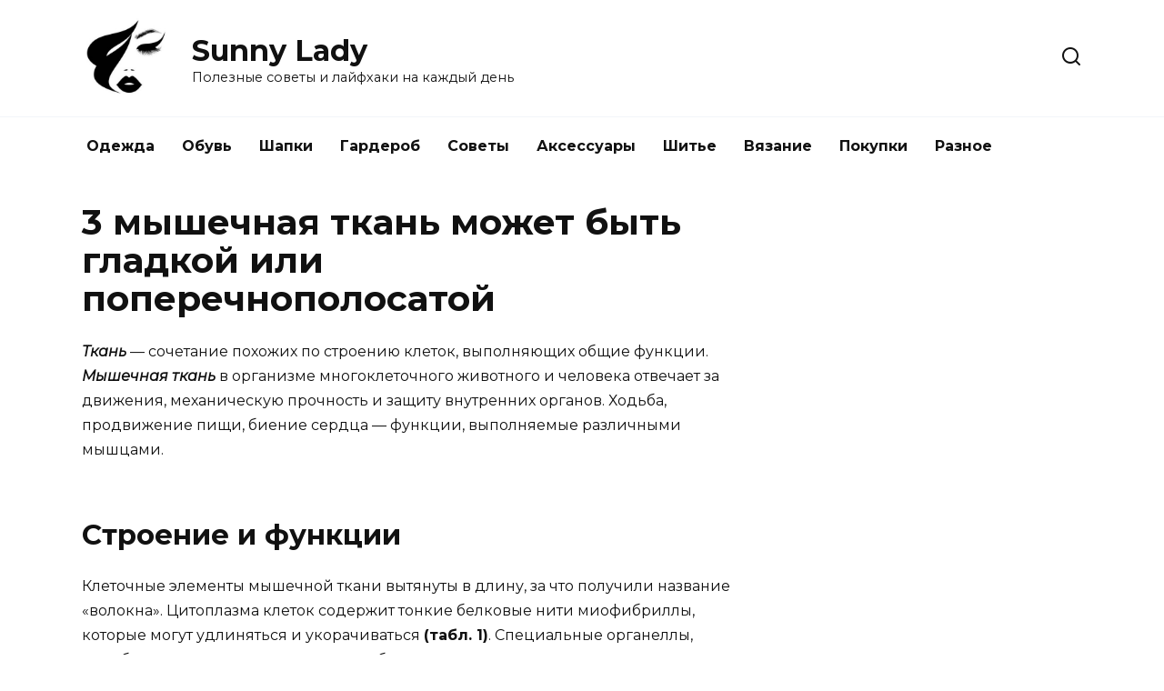

--- FILE ---
content_type: text/html; charset=UTF-8
request_url: https://sunny-lady.ru/3-myshechnaya-tkan-mozhet-byt-gladkoy-ili-poperechnopolosatoy/
body_size: 17156
content:
<!doctype html>
<html lang="ru-RU">
<head>
	<meta charset="UTF-8">
	<meta name="viewport" content="width=device-width, initial-scale=1">

	<meta name='robots' content='index, follow, max-image-preview:large, max-snippet:-1, max-video-preview:-1' />

	<!-- This site is optimized with the Yoast SEO plugin v26.8 - https://yoast.com/product/yoast-seo-wordpress/ -->
	<title>3 мышечная ткань может быть гладкой или поперечнополосатой</title>
	<meta name="description" content="Ткань — сочетание похожих по строению клеток, выполняющих общие функции. Мышечная ткань в организме многоклеточного животного и человека отвечает за" />
	<link rel="canonical" href="https://sunny-lady.ru/3-myshechnaya-tkan-mozhet-byt-gladkoy-ili-poperechnopolosatoy/" />
	<meta property="og:locale" content="ru_RU" />
	<meta property="og:type" content="article" />
	<meta property="og:title" content="3 мышечная ткань может быть гладкой или поперечнополосатой" />
	<meta property="og:description" content="Ткань — сочетание похожих по строению клеток, выполняющих общие функции. Мышечная ткань в организме многоклеточного животного и человека отвечает за" />
	<meta property="og:url" content="https://sunny-lady.ru/3-myshechnaya-tkan-mozhet-byt-gladkoy-ili-poperechnopolosatoy/" />
	<meta property="og:site_name" content="Sunny Lady" />
	<meta property="article:published_time" content="2023-07-03T09:26:53+00:00" />
	<meta property="og:image" content="https://studarium.ru/public/img/articles/772.jpg" />
	<meta name="author" content="admin" />
	<script type="application/ld+json" class="yoast-schema-graph">{"@context":"https://schema.org","@graph":[{"@type":"Article","@id":"https://sunny-lady.ru/3-myshechnaya-tkan-mozhet-byt-gladkoy-ili-poperechnopolosatoy/#article","isPartOf":{"@id":"https://sunny-lady.ru/3-myshechnaya-tkan-mozhet-byt-gladkoy-ili-poperechnopolosatoy/"},"author":{"name":"admin","@id":"https://sunny-lady.ru/#/schema/person/3969a741bd2206c4a25547385b47f665"},"headline":"3 мышечная ткань может быть гладкой или поперечнополосатой","datePublished":"2023-07-03T09:26:53+00:00","mainEntityOfPage":{"@id":"https://sunny-lady.ru/3-myshechnaya-tkan-mozhet-byt-gladkoy-ili-poperechnopolosatoy/"},"wordCount":1966,"commentCount":0,"publisher":{"@id":"https://sunny-lady.ru/#organization"},"image":{"@id":"https://sunny-lady.ru/3-myshechnaya-tkan-mozhet-byt-gladkoy-ili-poperechnopolosatoy/#primaryimage"},"thumbnailUrl":"https://studarium.ru/public/img/articles/772.jpg","articleSection":["Статьи"],"inLanguage":"ru-RU","potentialAction":[{"@type":"CommentAction","name":"Comment","target":["https://sunny-lady.ru/3-myshechnaya-tkan-mozhet-byt-gladkoy-ili-poperechnopolosatoy/#respond"]}]},{"@type":"WebPage","@id":"https://sunny-lady.ru/3-myshechnaya-tkan-mozhet-byt-gladkoy-ili-poperechnopolosatoy/","url":"https://sunny-lady.ru/3-myshechnaya-tkan-mozhet-byt-gladkoy-ili-poperechnopolosatoy/","name":"3 мышечная ткань может быть гладкой или поперечнополосатой","isPartOf":{"@id":"https://sunny-lady.ru/#website"},"primaryImageOfPage":{"@id":"https://sunny-lady.ru/3-myshechnaya-tkan-mozhet-byt-gladkoy-ili-poperechnopolosatoy/#primaryimage"},"image":{"@id":"https://sunny-lady.ru/3-myshechnaya-tkan-mozhet-byt-gladkoy-ili-poperechnopolosatoy/#primaryimage"},"thumbnailUrl":"https://studarium.ru/public/img/articles/772.jpg","datePublished":"2023-07-03T09:26:53+00:00","description":"Ткань — сочетание похожих по строению клеток, выполняющих общие функции. Мышечная ткань в организме многоклеточного животного и человека отвечает за","breadcrumb":{"@id":"https://sunny-lady.ru/3-myshechnaya-tkan-mozhet-byt-gladkoy-ili-poperechnopolosatoy/#breadcrumb"},"inLanguage":"ru-RU","potentialAction":[{"@type":"ReadAction","target":["https://sunny-lady.ru/3-myshechnaya-tkan-mozhet-byt-gladkoy-ili-poperechnopolosatoy/"]}]},{"@type":"ImageObject","inLanguage":"ru-RU","@id":"https://sunny-lady.ru/3-myshechnaya-tkan-mozhet-byt-gladkoy-ili-poperechnopolosatoy/#primaryimage","url":"https://studarium.ru/public/img/articles/772.jpg","contentUrl":"https://studarium.ru/public/img/articles/772.jpg"},{"@type":"BreadcrumbList","@id":"https://sunny-lady.ru/3-myshechnaya-tkan-mozhet-byt-gladkoy-ili-poperechnopolosatoy/#breadcrumb","itemListElement":[{"@type":"ListItem","position":1,"name":"Главная страница","item":"https://sunny-lady.ru/"},{"@type":"ListItem","position":2,"name":"3 мышечная ткань может быть гладкой или поперечнополосатой"}]},{"@type":"WebSite","@id":"https://sunny-lady.ru/#website","url":"https://sunny-lady.ru/","name":"Sunny Lady","description":"Полезные советы и лайфхаки на каждый день","publisher":{"@id":"https://sunny-lady.ru/#organization"},"alternateName":"https://sunny-lady.ru/","potentialAction":[{"@type":"SearchAction","target":{"@type":"EntryPoint","urlTemplate":"https://sunny-lady.ru/?s={search_term_string}"},"query-input":{"@type":"PropertyValueSpecification","valueRequired":true,"valueName":"search_term_string"}}],"inLanguage":"ru-RU"},{"@type":"Organization","@id":"https://sunny-lady.ru/#organization","name":"Полезные советы и лайфхаки на каждый день","alternateName":"https://sunny-lady.ru/","url":"https://sunny-lady.ru/","logo":{"@type":"ImageObject","inLanguage":"ru-RU","@id":"https://sunny-lady.ru/#/schema/logo/image/","url":"https://sunny-lady.ru/wp-content/uploads/2021/04/IMG_20210404_222803.jpg","contentUrl":"https://sunny-lady.ru/wp-content/uploads/2021/04/IMG_20210404_222803.jpg","width":282,"height":250,"caption":"Полезные советы и лайфхаки на каждый день"},"image":{"@id":"https://sunny-lady.ru/#/schema/logo/image/"}},{"@type":"Person","@id":"https://sunny-lady.ru/#/schema/person/3969a741bd2206c4a25547385b47f665","name":"admin"}]}</script>
	<!-- / Yoast SEO plugin. -->


<link rel='dns-prefetch' href='//fonts.googleapis.com' />
<style id='wp-img-auto-sizes-contain-inline-css' type='text/css'>
img:is([sizes=auto i],[sizes^="auto," i]){contain-intrinsic-size:3000px 1500px}
/*# sourceURL=wp-img-auto-sizes-contain-inline-css */
</style>
<style id='wp-block-library-inline-css' type='text/css'>
:root{--wp-block-synced-color:#7a00df;--wp-block-synced-color--rgb:122,0,223;--wp-bound-block-color:var(--wp-block-synced-color);--wp-editor-canvas-background:#ddd;--wp-admin-theme-color:#007cba;--wp-admin-theme-color--rgb:0,124,186;--wp-admin-theme-color-darker-10:#006ba1;--wp-admin-theme-color-darker-10--rgb:0,107,160.5;--wp-admin-theme-color-darker-20:#005a87;--wp-admin-theme-color-darker-20--rgb:0,90,135;--wp-admin-border-width-focus:2px}@media (min-resolution:192dpi){:root{--wp-admin-border-width-focus:1.5px}}.wp-element-button{cursor:pointer}:root .has-very-light-gray-background-color{background-color:#eee}:root .has-very-dark-gray-background-color{background-color:#313131}:root .has-very-light-gray-color{color:#eee}:root .has-very-dark-gray-color{color:#313131}:root .has-vivid-green-cyan-to-vivid-cyan-blue-gradient-background{background:linear-gradient(135deg,#00d084,#0693e3)}:root .has-purple-crush-gradient-background{background:linear-gradient(135deg,#34e2e4,#4721fb 50%,#ab1dfe)}:root .has-hazy-dawn-gradient-background{background:linear-gradient(135deg,#faaca8,#dad0ec)}:root .has-subdued-olive-gradient-background{background:linear-gradient(135deg,#fafae1,#67a671)}:root .has-atomic-cream-gradient-background{background:linear-gradient(135deg,#fdd79a,#004a59)}:root .has-nightshade-gradient-background{background:linear-gradient(135deg,#330968,#31cdcf)}:root .has-midnight-gradient-background{background:linear-gradient(135deg,#020381,#2874fc)}:root{--wp--preset--font-size--normal:16px;--wp--preset--font-size--huge:42px}.has-regular-font-size{font-size:1em}.has-larger-font-size{font-size:2.625em}.has-normal-font-size{font-size:var(--wp--preset--font-size--normal)}.has-huge-font-size{font-size:var(--wp--preset--font-size--huge)}.has-text-align-center{text-align:center}.has-text-align-left{text-align:left}.has-text-align-right{text-align:right}.has-fit-text{white-space:nowrap!important}#end-resizable-editor-section{display:none}.aligncenter{clear:both}.items-justified-left{justify-content:flex-start}.items-justified-center{justify-content:center}.items-justified-right{justify-content:flex-end}.items-justified-space-between{justify-content:space-between}.screen-reader-text{border:0;clip-path:inset(50%);height:1px;margin:-1px;overflow:hidden;padding:0;position:absolute;width:1px;word-wrap:normal!important}.screen-reader-text:focus{background-color:#ddd;clip-path:none;color:#444;display:block;font-size:1em;height:auto;left:5px;line-height:normal;padding:15px 23px 14px;text-decoration:none;top:5px;width:auto;z-index:100000}html :where(.has-border-color){border-style:solid}html :where([style*=border-top-color]){border-top-style:solid}html :where([style*=border-right-color]){border-right-style:solid}html :where([style*=border-bottom-color]){border-bottom-style:solid}html :where([style*=border-left-color]){border-left-style:solid}html :where([style*=border-width]){border-style:solid}html :where([style*=border-top-width]){border-top-style:solid}html :where([style*=border-right-width]){border-right-style:solid}html :where([style*=border-bottom-width]){border-bottom-style:solid}html :where([style*=border-left-width]){border-left-style:solid}html :where(img[class*=wp-image-]){height:auto;max-width:100%}:where(figure){margin:0 0 1em}html :where(.is-position-sticky){--wp-admin--admin-bar--position-offset:var(--wp-admin--admin-bar--height,0px)}@media screen and (max-width:600px){html :where(.is-position-sticky){--wp-admin--admin-bar--position-offset:0px}}

/*# sourceURL=wp-block-library-inline-css */
</style><style id='global-styles-inline-css' type='text/css'>
:root{--wp--preset--aspect-ratio--square: 1;--wp--preset--aspect-ratio--4-3: 4/3;--wp--preset--aspect-ratio--3-4: 3/4;--wp--preset--aspect-ratio--3-2: 3/2;--wp--preset--aspect-ratio--2-3: 2/3;--wp--preset--aspect-ratio--16-9: 16/9;--wp--preset--aspect-ratio--9-16: 9/16;--wp--preset--color--black: #000000;--wp--preset--color--cyan-bluish-gray: #abb8c3;--wp--preset--color--white: #ffffff;--wp--preset--color--pale-pink: #f78da7;--wp--preset--color--vivid-red: #cf2e2e;--wp--preset--color--luminous-vivid-orange: #ff6900;--wp--preset--color--luminous-vivid-amber: #fcb900;--wp--preset--color--light-green-cyan: #7bdcb5;--wp--preset--color--vivid-green-cyan: #00d084;--wp--preset--color--pale-cyan-blue: #8ed1fc;--wp--preset--color--vivid-cyan-blue: #0693e3;--wp--preset--color--vivid-purple: #9b51e0;--wp--preset--gradient--vivid-cyan-blue-to-vivid-purple: linear-gradient(135deg,rgb(6,147,227) 0%,rgb(155,81,224) 100%);--wp--preset--gradient--light-green-cyan-to-vivid-green-cyan: linear-gradient(135deg,rgb(122,220,180) 0%,rgb(0,208,130) 100%);--wp--preset--gradient--luminous-vivid-amber-to-luminous-vivid-orange: linear-gradient(135deg,rgb(252,185,0) 0%,rgb(255,105,0) 100%);--wp--preset--gradient--luminous-vivid-orange-to-vivid-red: linear-gradient(135deg,rgb(255,105,0) 0%,rgb(207,46,46) 100%);--wp--preset--gradient--very-light-gray-to-cyan-bluish-gray: linear-gradient(135deg,rgb(238,238,238) 0%,rgb(169,184,195) 100%);--wp--preset--gradient--cool-to-warm-spectrum: linear-gradient(135deg,rgb(74,234,220) 0%,rgb(151,120,209) 20%,rgb(207,42,186) 40%,rgb(238,44,130) 60%,rgb(251,105,98) 80%,rgb(254,248,76) 100%);--wp--preset--gradient--blush-light-purple: linear-gradient(135deg,rgb(255,206,236) 0%,rgb(152,150,240) 100%);--wp--preset--gradient--blush-bordeaux: linear-gradient(135deg,rgb(254,205,165) 0%,rgb(254,45,45) 50%,rgb(107,0,62) 100%);--wp--preset--gradient--luminous-dusk: linear-gradient(135deg,rgb(255,203,112) 0%,rgb(199,81,192) 50%,rgb(65,88,208) 100%);--wp--preset--gradient--pale-ocean: linear-gradient(135deg,rgb(255,245,203) 0%,rgb(182,227,212) 50%,rgb(51,167,181) 100%);--wp--preset--gradient--electric-grass: linear-gradient(135deg,rgb(202,248,128) 0%,rgb(113,206,126) 100%);--wp--preset--gradient--midnight: linear-gradient(135deg,rgb(2,3,129) 0%,rgb(40,116,252) 100%);--wp--preset--font-size--small: 19.5px;--wp--preset--font-size--medium: 20px;--wp--preset--font-size--large: 36.5px;--wp--preset--font-size--x-large: 42px;--wp--preset--font-size--normal: 22px;--wp--preset--font-size--huge: 49.5px;--wp--preset--spacing--20: 0.44rem;--wp--preset--spacing--30: 0.67rem;--wp--preset--spacing--40: 1rem;--wp--preset--spacing--50: 1.5rem;--wp--preset--spacing--60: 2.25rem;--wp--preset--spacing--70: 3.38rem;--wp--preset--spacing--80: 5.06rem;--wp--preset--shadow--natural: 6px 6px 9px rgba(0, 0, 0, 0.2);--wp--preset--shadow--deep: 12px 12px 50px rgba(0, 0, 0, 0.4);--wp--preset--shadow--sharp: 6px 6px 0px rgba(0, 0, 0, 0.2);--wp--preset--shadow--outlined: 6px 6px 0px -3px rgb(255, 255, 255), 6px 6px rgb(0, 0, 0);--wp--preset--shadow--crisp: 6px 6px 0px rgb(0, 0, 0);}:where(.is-layout-flex){gap: 0.5em;}:where(.is-layout-grid){gap: 0.5em;}body .is-layout-flex{display: flex;}.is-layout-flex{flex-wrap: wrap;align-items: center;}.is-layout-flex > :is(*, div){margin: 0;}body .is-layout-grid{display: grid;}.is-layout-grid > :is(*, div){margin: 0;}:where(.wp-block-columns.is-layout-flex){gap: 2em;}:where(.wp-block-columns.is-layout-grid){gap: 2em;}:where(.wp-block-post-template.is-layout-flex){gap: 1.25em;}:where(.wp-block-post-template.is-layout-grid){gap: 1.25em;}.has-black-color{color: var(--wp--preset--color--black) !important;}.has-cyan-bluish-gray-color{color: var(--wp--preset--color--cyan-bluish-gray) !important;}.has-white-color{color: var(--wp--preset--color--white) !important;}.has-pale-pink-color{color: var(--wp--preset--color--pale-pink) !important;}.has-vivid-red-color{color: var(--wp--preset--color--vivid-red) !important;}.has-luminous-vivid-orange-color{color: var(--wp--preset--color--luminous-vivid-orange) !important;}.has-luminous-vivid-amber-color{color: var(--wp--preset--color--luminous-vivid-amber) !important;}.has-light-green-cyan-color{color: var(--wp--preset--color--light-green-cyan) !important;}.has-vivid-green-cyan-color{color: var(--wp--preset--color--vivid-green-cyan) !important;}.has-pale-cyan-blue-color{color: var(--wp--preset--color--pale-cyan-blue) !important;}.has-vivid-cyan-blue-color{color: var(--wp--preset--color--vivid-cyan-blue) !important;}.has-vivid-purple-color{color: var(--wp--preset--color--vivid-purple) !important;}.has-black-background-color{background-color: var(--wp--preset--color--black) !important;}.has-cyan-bluish-gray-background-color{background-color: var(--wp--preset--color--cyan-bluish-gray) !important;}.has-white-background-color{background-color: var(--wp--preset--color--white) !important;}.has-pale-pink-background-color{background-color: var(--wp--preset--color--pale-pink) !important;}.has-vivid-red-background-color{background-color: var(--wp--preset--color--vivid-red) !important;}.has-luminous-vivid-orange-background-color{background-color: var(--wp--preset--color--luminous-vivid-orange) !important;}.has-luminous-vivid-amber-background-color{background-color: var(--wp--preset--color--luminous-vivid-amber) !important;}.has-light-green-cyan-background-color{background-color: var(--wp--preset--color--light-green-cyan) !important;}.has-vivid-green-cyan-background-color{background-color: var(--wp--preset--color--vivid-green-cyan) !important;}.has-pale-cyan-blue-background-color{background-color: var(--wp--preset--color--pale-cyan-blue) !important;}.has-vivid-cyan-blue-background-color{background-color: var(--wp--preset--color--vivid-cyan-blue) !important;}.has-vivid-purple-background-color{background-color: var(--wp--preset--color--vivid-purple) !important;}.has-black-border-color{border-color: var(--wp--preset--color--black) !important;}.has-cyan-bluish-gray-border-color{border-color: var(--wp--preset--color--cyan-bluish-gray) !important;}.has-white-border-color{border-color: var(--wp--preset--color--white) !important;}.has-pale-pink-border-color{border-color: var(--wp--preset--color--pale-pink) !important;}.has-vivid-red-border-color{border-color: var(--wp--preset--color--vivid-red) !important;}.has-luminous-vivid-orange-border-color{border-color: var(--wp--preset--color--luminous-vivid-orange) !important;}.has-luminous-vivid-amber-border-color{border-color: var(--wp--preset--color--luminous-vivid-amber) !important;}.has-light-green-cyan-border-color{border-color: var(--wp--preset--color--light-green-cyan) !important;}.has-vivid-green-cyan-border-color{border-color: var(--wp--preset--color--vivid-green-cyan) !important;}.has-pale-cyan-blue-border-color{border-color: var(--wp--preset--color--pale-cyan-blue) !important;}.has-vivid-cyan-blue-border-color{border-color: var(--wp--preset--color--vivid-cyan-blue) !important;}.has-vivid-purple-border-color{border-color: var(--wp--preset--color--vivid-purple) !important;}.has-vivid-cyan-blue-to-vivid-purple-gradient-background{background: var(--wp--preset--gradient--vivid-cyan-blue-to-vivid-purple) !important;}.has-light-green-cyan-to-vivid-green-cyan-gradient-background{background: var(--wp--preset--gradient--light-green-cyan-to-vivid-green-cyan) !important;}.has-luminous-vivid-amber-to-luminous-vivid-orange-gradient-background{background: var(--wp--preset--gradient--luminous-vivid-amber-to-luminous-vivid-orange) !important;}.has-luminous-vivid-orange-to-vivid-red-gradient-background{background: var(--wp--preset--gradient--luminous-vivid-orange-to-vivid-red) !important;}.has-very-light-gray-to-cyan-bluish-gray-gradient-background{background: var(--wp--preset--gradient--very-light-gray-to-cyan-bluish-gray) !important;}.has-cool-to-warm-spectrum-gradient-background{background: var(--wp--preset--gradient--cool-to-warm-spectrum) !important;}.has-blush-light-purple-gradient-background{background: var(--wp--preset--gradient--blush-light-purple) !important;}.has-blush-bordeaux-gradient-background{background: var(--wp--preset--gradient--blush-bordeaux) !important;}.has-luminous-dusk-gradient-background{background: var(--wp--preset--gradient--luminous-dusk) !important;}.has-pale-ocean-gradient-background{background: var(--wp--preset--gradient--pale-ocean) !important;}.has-electric-grass-gradient-background{background: var(--wp--preset--gradient--electric-grass) !important;}.has-midnight-gradient-background{background: var(--wp--preset--gradient--midnight) !important;}.has-small-font-size{font-size: var(--wp--preset--font-size--small) !important;}.has-medium-font-size{font-size: var(--wp--preset--font-size--medium) !important;}.has-large-font-size{font-size: var(--wp--preset--font-size--large) !important;}.has-x-large-font-size{font-size: var(--wp--preset--font-size--x-large) !important;}
/*# sourceURL=global-styles-inline-css */
</style>

<style id='classic-theme-styles-inline-css' type='text/css'>
/*! This file is auto-generated */
.wp-block-button__link{color:#fff;background-color:#32373c;border-radius:9999px;box-shadow:none;text-decoration:none;padding:calc(.667em + 2px) calc(1.333em + 2px);font-size:1.125em}.wp-block-file__button{background:#32373c;color:#fff;text-decoration:none}
/*# sourceURL=/wp-includes/css/classic-themes.min.css */
</style>
<link rel='stylesheet' id='google-fonts-css' href='https://fonts.googleapis.com/css?family=Montserrat%3A400%2C400i%2C700&#038;subset=cyrillic&#038;display=swap&#038;ver=6.9'  media='all' />
<link rel='stylesheet' id='reboot-style-css' href='https://sunny-lady.ru/wp-content/themes/reboot/assets/css/style.min.css?ver=1.4.9'  media='all' />
<script type="text/javascript" src="https://sunny-lady.ru/wp-includes/js/jquery/jquery.min.js?ver=3.7.1" id="jquery-core-js"></script>
<script type="text/javascript" src="https://sunny-lady.ru/wp-includes/js/jquery/jquery-migrate.min.js?ver=3.4.1" id="jquery-migrate-js"></script>
<link rel="preload" href="https://sunny-lady.ru/wp-content/themes/reboot/assets/fonts/wpshop-core.ttf" as="font" crossorigin>
    <style>.site-logotype{max-width:100px}</style>
<link rel="icon" href="https://sunny-lady.ru/wp-content/uploads/2019/08/cropped-Wedding_Dress-512-32x32.png" sizes="32x32" />
<link rel="icon" href="https://sunny-lady.ru/wp-content/uploads/2019/08/cropped-Wedding_Dress-512-192x192.png" sizes="192x192" />
<link rel="apple-touch-icon" href="https://sunny-lady.ru/wp-content/uploads/2019/08/cropped-Wedding_Dress-512-180x180.png" />
<meta name="msapplication-TileImage" content="https://sunny-lady.ru/wp-content/uploads/2019/08/cropped-Wedding_Dress-512-270x270.png" />
    </head>

<body class="wp-singular post-template-default single single-post postid-1876 single-format-standard wp-embed-responsive wp-theme-reboot sidebar-right">




<div id="page" class="site">
    <a class="skip-link screen-reader-text" href="#content">Перейти к содержанию</a>

    <div class="search-screen-overlay js-search-screen-overlay"></div>
    <div class="search-screen js-search-screen">
        
<form role="search" method="get" class="search-form" action="https://sunny-lady.ru/">
    <label>
        <span class="screen-reader-text">Search for:</span>
        <input type="search" class="search-field" placeholder="Поиск…" value="" name="s">
    </label>
    <button type="submit" class="search-submit"></button>
</form>    </div>

    

<header id="masthead" class="site-header full" itemscope itemtype="http://schema.org/WPHeader">
    <div class="site-header-inner fixed">

        <div class="humburger js-humburger"><span></span><span></span><span></span></div>

        
<div class="site-branding">

    <div class="site-logotype"><a href="https://sunny-lady.ru/"><img src="https://sunny-lady.ru/wp-content/uploads/2021/04/IMG_20210404_222803.jpg" width="282" height="250" alt="Sunny Lady"></a></div><div class="site-branding__body"><div class="site-title"><a href="https://sunny-lady.ru/">Sunny Lady</a></div><p class="site-description">Полезные советы и лайфхаки на каждый день</p></div></div><!-- .site-branding -->                <div class="header-search">
                    <span class="search-icon js-search-icon"></span>
                </div>
            
    </div>
</header><!-- #masthead -->


    
    
    <nav id="site-navigation" class="main-navigation fixed" itemscope itemtype="http://schema.org/SiteNavigationElement">
        <div class="main-navigation-inner full">
            <div class="menu-menju-container"><ul id="header_menu" class="menu"><li id="menu-item-524" class="menu-item menu-item-type-taxonomy menu-item-object-category menu-item-524"><a href="https://sunny-lady.ru/category/odezhda/">Одежда</a></li>
<li id="menu-item-525" class="menu-item menu-item-type-taxonomy menu-item-object-category menu-item-525"><a href="https://sunny-lady.ru/category/obuv/">Обувь</a></li>
<li id="menu-item-531" class="menu-item menu-item-type-taxonomy menu-item-object-category menu-item-531"><a href="https://sunny-lady.ru/category/shapki/">Шапки</a></li>
<li id="menu-item-529" class="menu-item menu-item-type-taxonomy menu-item-object-category menu-item-529"><a href="https://sunny-lady.ru/category/garderob/">Гардероб</a></li>
<li id="menu-item-526" class="menu-item menu-item-type-taxonomy menu-item-object-category menu-item-526"><a href="https://sunny-lady.ru/category/sovety/">Советы</a></li>
<li id="menu-item-532" class="menu-item menu-item-type-taxonomy menu-item-object-category menu-item-532"><a href="https://sunny-lady.ru/category/aksessuary/">Аксессуары</a></li>
<li id="menu-item-530" class="menu-item menu-item-type-taxonomy menu-item-object-category menu-item-530"><a href="https://sunny-lady.ru/category/shite/">Шитье</a></li>
<li id="menu-item-527" class="menu-item menu-item-type-taxonomy menu-item-object-category menu-item-527"><a href="https://sunny-lady.ru/category/vjazanie/">Вязание</a></li>
<li id="menu-item-533" class="menu-item menu-item-type-taxonomy menu-item-object-category menu-item-533"><a href="https://sunny-lady.ru/category/pokupki/">Покупки</a></li>
<li id="menu-item-528" class="menu-item menu-item-type-taxonomy menu-item-object-category menu-item-528"><a href="https://sunny-lady.ru/category/raznoe/">Разное</a></li>
</ul></div>        </div>
    </nav><!-- #site-navigation -->

    

    <div class="mobile-menu-placeholder js-mobile-menu-placeholder"></div>
    
	
    <div id="content" class="site-content fixed">

        
        <div class="site-content-inner">
    
        
        <div id="primary" class="content-area" itemscope itemtype="http://schema.org/Article">
            <main id="main" class="site-main article-card">

                
<article id="post-1876" class="article-post post-1876 post type-post status-publish format-standard  category-stati">

    
        
                                <h1 class="entry-title" itemprop="headline">3 мышечная ткань может быть гладкой или поперечнополосатой</h1>
                    
        
        
    
    
    
    <div class="entry-content" itemprop="articleBody">
        <p><em><strong>Ткань</strong></em> — сочетание похожих по строению клеток, выполняющих общие функции. <em><strong>Мышечная ткань</strong></em> в организме многоклеточного животного и человека отвечает за движения, механическую прочность и защиту внутренних органов. Ходьба, продвижение пищи, биение сердца — функции, выполняемые различными мышцами.</p>
<h2>Строение и функции</h2>
<p>Клеточные элементы мышечной ткани вытянуты в длину, за что получили название «волокна». Цитоплазма клеток содержит тонкие белковые нити миофибриллы, которые могут удлиняться и укорачиваться <strong>(табл. 1)</strong>. Специальные органеллы, выработка энергии митохондриями обеспечивают сокращение и растяжение волокон.</p>
<p><strong>Строение и функции мышечной ткани</strong></p>
<p><strong>Виды мышечной ткани</strong></p><div class="b-r b-r--after_p_1"><!-- Yandex.RTB R-A-2380066-4 -->
<div id="yandex_rtb_R-A-2380066-4"></div>
<script>window.yaContextCb.push(()=>{
	Ya.Context.AdvManager.render({
		"blockId": "R-A-2380066-4",
		"renderTo": "yandex_rtb_R-A-2380066-4"
	})
})
</script></div>
<p><strong>Расположение в организме</strong></p>
<p><em><strong>Поперечно-полосатая</strong></em></p>
<p>Состоит из длинных и толстых волокон <strong>(рис. 1)</strong>. Они образованы путем слияния отдельных клеток. Ядер много. Полосатая исчерченность вызвана чередованием светлых и темных дисков. Волокна объединяются в пучки.</p>
<p>Произвольные движения тела, дыхание, мимика лица и ряд других действий.</p>
<p>Основа скелетных мышц, языка, глотки, начальной части пищевода.</p><div class="b-r b-r--after_p_2"><!-- Yandex.RTB R-A-2380066-5 -->
<div id="yandex_rtb_R-A-2380066-5"></div>
<script>window.yaContextCb.push(()=>{
	Ya.Context.AdvManager.render({
		"blockId": "R-A-2380066-5",
		"renderTo": "yandex_rtb_R-A-2380066-5"
	})
})
</script></div>
<p>Отдельные веретеновидные клетки имеют небольшие размеры, объединены в пучки (по 5–10 шт.). В каждой клетке одно ядро <strong>(рис. 1)</strong>. Тонкие миофибриллы протянулись между концами клетки. Ткань лишена поперечной полосатости.</p>
<p>Непроизвольные сокращения стенок внутренних органов с под влиянием нервных импульсов.</p>
<p>Мышечные слои кожи и внутренних органов (пищеварительной системы, мочевого пузыря, кровеносных и лимфатических сосудов, матки).</p>
<p><em><strong>Поперечно-полосатая сердечная</strong></em></p>
<p>Клетки удлиненные, разветвленной формы, с небольшим количеством ядер, образуют единую сеть <strong>(рис. 1)</strong>. Поперечная полосатость возникает за счет блестящих полосок на соединениях между клетками.</p>
<p>«Двигатель» кровообращения. Непроизвольные сокращения сердечной мышцы могут происходить под управлением вегетативного отдела нервной системы.</p><div class="b-r b-r--after_p_3"><!-- Yandex.RTB R-A-2380066-6 -->
<div id="yandex_rtb_R-A-2380066-6"></div>
<script>window.yaContextCb.push(()=>{
	Ya.Context.AdvManager.render({
		"blockId": "R-A-2380066-6",
		"renderTo": "yandex_rtb_R-A-2380066-6"
	})
})
</script></div>
<p>Мышечные ткани обеспечивает передвижение организма в пространстве. Сокращения мышц необходимы для изменения положения отдельных частей тела. Мышцы, помимо двигательной, выполняют защитную и теплообменную функции.</p>
<h2>Свойства</h2>
<p>Мышечное волокно растягивается, но в состоянии покоя возвращается к своим первоначальным размерам. Это свойство — результат взаимодействия белковых нитей миофибрилл в цитоплазме клеток. Каждая миофибрилла состоит из протофибрилл: тонких, образованных актином, и более толстых — из миозина.</p>
<ul>
<li>электрическая возбудимость;</li>
<li>сократимость;</li>
<li>проводимость;</li>
<li>растяжимость;</li>
<li>эластичность.</li>
</ul>
<p>Мышечная ткань способна к произвольным или непроизвольным сокращениям в ответ на нервные импульсы. Происходит взаимодействие фибриллярных белков — актина и миозина. В этом процессе обязательно участвуют неорганические ионы кальция. При сокращении тонкие нити актина скользят по толстым протофибриллам миозина.</p>
<h2>Сравнительная характеристика видов мышечной ткани</h2>
<p>В теле позвоночных животных и человека три типа мышечной ткани: поперечнополосатая, гладкая, сердечная. В организме низших животных мышцы состоят из гладкой ткани. У позвоночных животных и человека этот тип ткани образует стенки внутренних органов, кроме сердца <strong>(рис. 2)</strong>.</p>
<h2>Гладкая мышечная ткань</h2>
<p>Медленные и продолжительные сокращения мышц контролирует вегетативная нервная система. Задача таких движений — сохранить или изменить объем полых органов против сил растяжения. Гладкие мышцы сокращаются и растягиваются больше, чем другие типы мышечной ткани. Сокращение длится намного дольше, что связано со скоростью прохождения ионов кальция, регулирующих процесс.</p>
<ul>
<li>сокращаются в 10–20 раз медленнее, чем скелетные;</li>
<li>способны к длительным сокращениям;</li>
<li>не затрачивают много энергии;</li>
<li>медленнее наступает утомление.</li>
</ul>
<p>Сокращения гладкой мышечной ткани происходят непроизвольно, то есть независимо от воли человека. Сигнал нервной системы проходит через всю массу клеток, что объясняется особенностями иннервации гладкой мускулатуры.</p>
<h2>Поперечнополосатая ткань</h2>
<p>Клетки имеют толщину от 10 до 100 мкм, длину от 10 до 40 см. Цитоплазма содержит большое количество ядер и миофибрилл, занимающих центральное положение <strong>(рис. 2)</strong>. В зрелых клетках насчитывается сотни миофибрилл, более 100 ядер. Актиновые и миозиновые нити внутри миофибрилл сцеплены друг с другом <strong>(рис. 3)</strong>. Способность к быстрому сокращению у этой ткани выше, чем у других.</p>
<p>Читайте также: Как правильно сделать аппликацию из ткани</p>
<p>Мышечные волокна покрыты оболочкой — сарколеммой. Есть чередующиеся пластинки белков разной плотности, обладающие неодинаковыми коэффициентами преломления света. В оптический микроскоп такие мышцы кажутся исчерченными поперек. Сократительные элементы объединены в мышечные пучки, покрытые соединительнотканной оболочкой. Скелетные мышцы хорошо снабжены кровеносными сосудами и нервами.</p>
<h2>Поперечнополосатая сердечная ткань</h2>
<p>Особые свойства сердечной мышцы обусловлены строением волокон. Клетки длиной до 100 мкм встречаются только в сердце, не сливаются, как в поперечнополосатой мышечной ткани <strong>(рис. 2)</strong>. Расположение актина и миозина, диски в мышце сердца такие же, как в волокнах скелетной мышечной ткани. Отличительная особенность — наличие глянцевых полосок в местах соединения клеток. Благодаря соединению волокон в единую сеть, возбуждение на одном участке быстро охватывает мышечную массу, участвующую в сокращении.</p><div class="b-r b-r--after_p_4"><!-- Yandex.RTB R-A-2380066-7 -->
<div id="yandex_rtb_R-A-2380066-7"></div>
<script>window.yaContextCb.push(()=>{
	Ya.Context.AdvManager.render({
		"blockId": "R-A-2380066-7",
		"renderTo": "yandex_rtb_R-A-2380066-7"
	})
})
</script></div>
<p>Мышечная ткань сердца способна к автоматической работе. Между сокращениями наступает рефракторный период, когда мышца находится в покое. При сокращении происходит уменьшении просвета полостей сердца — предсердий и желудочков.</p>
<p>Сердечная поперечнополосатая ткань сокращается в 10–15 раз дольше, чем скелетные мышцы. В нормальных условиях у человека сокращение и расслабление происходит 70–80 раз в минуту. Сокращение вызывают электрические импульсы, возникающие в самом сердце. Этот процесс связан носителем энергии — аденозинтрифосфатом (АТФ).</p>
<p>Полностью автономная работа, непрерывная ритмическая активность — физиологические отличия сердечной мышцы от скелетных. Нервные импульсы вегетативной нервной системы, иннервирующей сердце, не требуются для бесперебойной работы органа.</p>
<h2>Мышечные ткани</h2>
<p>Мышечные ткани — это ткани, для которых способность к сокращению является главным свойством. Мышечные ткани составляют активную часть опорно-двигательного аппарата (пассивной частью являются кости, соединения костей).</p>
<p>Общими свойствами всех мышечных тканей является сократимость и возбудимость. К данной группе тканей относятся гладкая, поперечнополосатая скелетная и поперечнополосатая сердечная мышечные ткани. Клетки мышечной ткани имеют хорошо развитый цитоскелет, содержат много митохондрий.</p>
<p><img decoding="async" src="https://studarium.ru/public/img/articles/772.jpg" /></p>
<h6>Гладкая (висцеральная) мускулатура</h6>
<p>Эта мышечная ткань встречается в стенках внутренних органах (бронхи, кишечник, желудок, мочевой пузырь), в стенках сосудов, протоках желез. Эволюционно является наиболее древним видом мускулатуры.</p>
<p>Состоит из веретенообразных миоцитов — коротких одноядерных клеток. Между клетками имеются межклеточные контакты — нексусы (лат. nexus — связь). Благодаря нексусам возбуждение, возникшее в одной клетке, волнообразно распространяется на все остальные клетки.</p>
<p><img decoding="async" src="https://studarium.ru/public/img/articles/773.jpg" /></p>
<p>Гладкая мышечная ткань отличается своей способностью к длительному тоническому напряжению, что очень важно для работы внутренних органов (к примеру мочевого пузыря), сокращается медленно, практически не утомляется. Скелетная мышечная ткань, которую мы изучим чуть позже, такой способностью не обладает — сокращается и утомляется быстро.</p><div class="b-r b-r--after_p_5"><!-- Yandex.RTB R-A-2380066-8 -->
<div id="yandex_rtb_R-A-2380066-8"></div>
<script>window.yaContextCb.push(()=>{
	Ya.Context.AdvManager.render({
		"blockId": "R-A-2380066-8",
		"renderTo": "yandex_rtb_R-A-2380066-8"
	})
})
</script></div>
<p>Осуществляется сокращение с помощью клеточных органоидов — миофиламентов, которые расположены в клетке хаотично и не имеют такой упорядоченной структуры, как миофибриллы в скелетной мускулатуре (все познается в сравнении, уже скоро мы их тоже изучим).</p>
<p>Особо заметим, что в гладкой мышечной ткани миофиламенты собираются в миофибриллы только во время сокращения. У таких временных миофибрилл не может быть регулярной организации, а значит ни у таких миофибрилл, ни у гладких миоцитов не может быть поперечной исчерченности.</p>
<p>Читайте также: Что такое ткань софт для одежды описание</p>
<p>Гладкая мышечная ткань сокращается непроизвольно (неподвластна воле человека). Работа гладких мышц обеспечивается вегетативной (автономной) нервной системой. К примеру невозможно по желанию сузить или расширить бронхи, кровеносные сосуды, зрачок.</p>
<p><img decoding="async" src="https://studarium.ru/public/img/articles/774.jpg" /></p>
<p>Гладкая мышечная ткань называется неисчерченной, так как не обладает поперечной исчерченностью, характерной для поперечнополосатых скелетной и сердечной мышечных тканей.</p><div class="b-r b-r--middle_content"><!-- Yandex.RTB R-A-2380066-3 -->
<div id="yandex_rtb_R-A-2380066-3"></div>
<script>window.yaContextCb.push(()=>{
	Ya.Context.AdvManager.render({
		"blockId": "R-A-2380066-3",
		"renderTo": "yandex_rtb_R-A-2380066-3"
	})
})
</script></div>
<h6>Скелетная (поперечнополосатая) мышечная ткань</h6>
<p>Скелетная мышечная ткань образует диафрагму (дыхательную мышцу), мускулатуру туловища, конечностей, головы, голосовых связок.</p>
<p>В отличие от гладкой мускулатуры, скелетная образована не отдельными одноядерными клетками, а длинными многоядерными волокнами, имеющими до 100 и более ядер — миосимпластами. Миосимпласт (греч. sim — вместе + plast — образованный) представляет совокупность слившихся клеток, имеет длину от нескольких миллиметров до нескольких сантиметров (соответствует длине мышцы).</p>
<p>Внутри миосимпласта находится саркоплазма, снаружи миосимпласт покрыт сарколеммой. Сократительные элементы — миофибриллы (лат. fibra — волоконце) — длинные тяжеобразные органеллы в миосимпласте (около 1400).</p>
<p><img decoding="async" src="https://studarium.ru/public/img/articles/776.jpg" /></p>
<p>Характерная черта данной ткани — поперечная исчерченность, выражающаяся в равномерном чередовании светлых и темных полос на мышечном волокне. Это происходит потому, что границы саркомеров в соседних миофибриллах совпадают, вследствие чего все волокно приобретает поперечную исчерченность. Теперь самое время изучить микроскопическую основу мышцы — саркомер.</p>
<h6>Саркомер (от греч. sarco — мясо (мышца) + mere — маленький)</h6>
<p>Саркомер — элементарная сократительная единица поперечнополосатых мышц, структурная единица миофибриллы. В состав саркомера (и миофибриллы в целом) входят миофиламенты (лат. filamentum — нить) двух типов, которые обеспечивают сократимость мышечной ткани.</p>
<p>Саркомер состоит из актиновых (тонких) и миозиновых (толстых) филаментов, которые образованы главным образом белками актином и миозином. Сокращение происходит за счет взаимного перемещения миофиламентов: они тянутся навстречу друг другу, саркомер укорачивается (и мышца в целом).</p>
<p><img decoding="async" src="https://studarium.ru/public/img/articles/777.jpg" /></p>
<p>Источником энергии для сокращения служат молекулы АТФ. К тому же невозможно представить сокращение мышц без участия ионов кальция: именно они связываются с тропонином, что приводит к изменению конформации тропомиозина (тропонин и тропомиозин — регуляторные белки между нитями актина), за счет чего становится возможно соединение актина и миозина. При сокращении мышц выделяется тепло (сократительный термогенез).</p>
<p><img decoding="async" src="https://studarium.ru/public/img/articles/2017.jpg" /></p>
<p>Замечу, что трупное окоченение (лат. rigor mortis) — посмертное затвердевание мышц — связано именно с ионами кальция, которые устремляются в область низкой концентрации (в саркоплазму миосимпласта), способствуя связыванию актина и миозина.</p>
<p>После смерти в мышце перестает синтезироваться АТФ, ее уровень быстро снижается. Как следствие этого перестает функционировать Ca-АТФаза — насос, выкачивающий ионы Ca из саркоплазмы в саркоплазматический ретикулум (мембранная органелла мышечных клеток (сходная с ЭПС), в которой запасаются ионы Ca).</p>
<p>В саркоплазме повышается концентрация ионов Ca — замыкаются мостики между актином и миозином, однако разомкнуться они уже не могут, в связи с чем наблюдается стойкая мышечная контрактура (лат. contractura — стягивание, сужение): конечности очень сложно разогнуть или согнуть.</p>
<p><img decoding="async" src="https://studarium.ru/public/img/articles/778.jpg" /></p>
<p>Вернемся к скелетным мышцам. Имеется еще ряд важных моментов, о которых нужно знать.</p>
<p>В процесс возбуждения вовлекается изолированно один миосимпласт, соседние миосимпласты (волокна) не возбуждают друг друга, в отличие от гладких миоцитов, где возбуждение предается между соседними клетками через нексусы. Скелетные мышцы сокращаются быстро и быстро утомляются (у гладких мышц фазы сокращения и расслабления растянуты во времени, мало утомляются) .</p>
<p>Скелетные мышцы сокращаются произвольно: они подконтрольны нашему сознанию. К примеру, по желанию мы можем изменить скорость движения руки, темп бега, силу прыжка. Мышцы покрыты фасцией, крепятся к костям сухожилиями, и, сокращаясь, приводят в движение суставы.</p>
<p>Читайте также: Ткань невада мебельные ткани</p>
<p><img decoding="async" src="https://studarium.ru/public/img/articles/779.jpg" /></p>
<h6>Сердечная поперечнополосатая мышечная ткань</h6>
<p>Сердечная мышечная ткань образует мышечную оболочку сердца — миокард (от др.-греч. μῦς «мышца» + καρδία — «сердце»). Миокард — средний слой сердца, составляющий основную часть его массы. При работе сердечная мышечная ткань не утомляется.</p>
<p><img decoding="async" src="https://studarium.ru/public/img/articles/780.jpg" /></p>
<p>Сердечная мышечная ткань состоит из кардиомиоцитов — одиночных клеток, имеющих поперечную исчерченность. Соединяясь друг с другом, кардиомиоциты образуют функциональные волокна.</p>
<p>Этот тип мышечной ткани удивительным образом сочетает свойства двух предыдущих, изученных нами, тканей (возбудимость, сократимость) и имеет одно новое уникальное свойство — автоматизм.</p>
<p>Автоматизм — способность сердечной мышечной ткани возбуждаться и сокращаться самопроизвольно, без влияний извне. Это легко можно подтвердить, наблюдая сокращения изолированного сердца лягушки в физиологическом растворе: сокращения сердца в нем будут продолжаться несколько десятков минут после отделения сердца от организма.</p>
<p><img decoding="async" src="https://studarium.ru/public/img/articles/781.jpg" /></p>
<p>Места контактов соседних кардиомиоцитов — вставочные диски (в их составе находятся нексусы), благодаря которым возбуждение одной клетки передается на соседние, таким образом волнообразно охватываются возбуждением и сокращаются новые участки миокарда.</p>
<p>Большое число контактов между кардиомиоцитами обеспечивает высокую эффективность и надежность проведения возбуждения по миокарду. Сокращается эта ткань непроизвольно, не утомляется.</p>
<p>На рисунке или микропрепарате узнать данную ткань можно по центральному положению ядер в клетках, поперечной исчерченности, наличию вставочных дисков и анастомозов (греч. anastomosis — отверстие) — мест соединений боковых поверхностей функциональных волокон (кардиомиоцитов).</p>
<p><img decoding="async" src="https://studarium.ru/public/img/articles/2018.jpg" /></p>
<p>В норме возбуждение проводится по проводящей системе сердца от предсердий к желудочкам (однонаправленно). Участок сердечной мышцы, в котором генерируются импульсы, определяющие частоту сердечных сокращений — водитель сердечного ритма.</p>
<p>Автоматизм возможен благодаря наличию в миокарде особых пейсмекерных (англ. pacemaker — задающий ритм) клеток, которые также называют водителями ритма. Они спонтанно генерируют нервные импульсы, которые охватывают весь миокард, в результате чего осуществляется сокращение. Именно благодаря водителям ритма сердце лягушки продолжает биться, будучи полностью отделенным от тела.</p>
<h6>Ответ мышц на физическую нагрузку</h6>
<p>Физические нагрузки приводят к гипертрофии мышц (от др.-греч. ὑπερ- чрез, слишком + τροφή — еда, пища) — в них увеличивается количество мышечных волокон, объем мышечной массы нарастает.</p>
<p><img decoding="async" src="https://studarium.ru/public/img/articles/782.jpg" /></p>
<p>В условиях гиподинамии (от греч. ὑπό — под и δύνᾰμις — сила), то есть пониженной активности, мышцы уменьшаются вплоть до полной атрофии (греч. а – «не» + trophe – питание). В худшем случае волокна мышечной ткани перерождаются в соединительную ткань, после чего пациент становится обездвиженным.</p>
<p><img decoding="async" src="https://studarium.ru/public/img/articles/783.jpg" /></p>
<p>Необходимо отметить, что сердечная мышечная ткань также дает ответную реакцию на чрезмерную нагрузку: сердце увеличивается в размере, нарастает масса миокарда. Причиной могут быть генетические заболевания, повышенное артериальное давление. Гипертрофия сердца — состояние, требующее вмешательства врача и наблюдения за пациентом.</p>
<p>В большинстве случае гипертрофия сердца обратима, а у спортсменов наблюдается так называемая физиологическая гипертрофия (вариант нормы).</p>
<p><img decoding="async" src="https://studarium.ru/public/img/articles/784.jpg" /></p>
<h6>Происхождение мышц</h6>
<p>Мышцы развиваются из среднего зародышевого листка — мезодермы.</p>
<p><img decoding="async" src="https://studarium.ru/public/img/articles/771.jpg" /></p>
<p>© Беллевич Юрий Сергеевич 2018-2021</p>
<p>Данная статья написана Беллевичем Юрием Сергеевичем и является его интеллектуальной собственностью. Копирование, распространение (в том числе путем копирования на другие сайты и ресурсы в Интернете) или любое иное использование информации и объектов без предварительного согласия правообладателя преследуется по закону. Для получения материалов статьи и разрешения их использования, обратитесь, пожалуйста, к <b><u>Беллевичу Юрию</u></b>.</p>
<ul>
<li>Свежие записи
<ul>
<li>Балкон в многоквартирном доме: является ли он общедомовым имуществом?</li>
<li>Штраф за остекление балкона в 2022: что это и как избежать наказания</li>
<li>Штраф за мусор с балкона: сколько заплатить за выбрасывание окурков</li>
<li>Оформление балконного окна: выбираем шторы из органзы</li>
<li>Как выбрать идеальные шторы для маленькой кухни с балконом</li>
</ul>
<ul>
<li>Правообладателям</li>
<li>Политика конфиденциальности</li>
</ul>
    </div><!-- .entry-content -->

</article>













    <meta itemprop="author" content="admin">
<meta itemscope itemprop="mainEntityOfPage" itemType="https://schema.org/WebPage" itemid="https://sunny-lady.ru/3-myshechnaya-tkan-mozhet-byt-gladkoy-ili-poperechnopolosatoy/" content="3 мышечная ткань может быть гладкой или поперечнополосатой">
    <meta itemprop="dateModified" content="2023-07-03">
    <meta itemprop="datePublished" content="2023-07-03T09:26:53+00:00">
<div itemprop="publisher" itemscope itemtype="https://schema.org/Organization" style="display: none;"><div itemprop="logo" itemscope itemtype="https://schema.org/ImageObject"><img itemprop="url image" src="https://sunny-lady.ru/wp-content/uploads/2021/04/IMG_20210404_222803.jpg" alt="Sunny Lady"></div><meta itemprop="name" content="Sunny Lady"><meta itemprop="telephone" content="Sunny Lady"><meta itemprop="address" content="https://sunny-lady.ru"></div>
            </main><!-- #main -->
        </div><!-- #primary -->

        
<aside id="secondary" class="widget-area" itemscope itemtype="http://schema.org/WPSideBar">
    <div class="sticky-sidebar js-sticky-sidebar">

        
        <div id="execphp-3" class="widget widget_execphp">			<div class="execphpwidget"></div>
		</div><div id="execphp-2" class="widget widget_execphp">			<div class="execphpwidget"><!--4ad6e547--><!--4ad6e547--><script async="async" src="https://w.uptolike.com/widgets/v1/zp.js?pid=tl467bcc4a0ee1bd32dd4f544a27e967021a746225" type="text/javascript"></script></div>
		</div>
        
    </div>
</aside><!-- #secondary -->

    
    <div id="related-posts" class="related-posts fixed"><div class="related-posts__header">Вам также может понравиться</div><div class="post-cards post-cards--vertical">
<div class="post-card post-card--related post-card--thumbnail-no">
    <div class="post-card__title"><a href="https://sunny-lady.ru/chto-znachit-ikanie-primety/">Что значит икание приметы</a></div><div class="post-card__description">В старину любые знаки, которые подаёт тело, воспринимались как предвестники разных событий.</div>
</div>

<div class="post-card post-card--related post-card--thumbnail-no">
    <div class="post-card__title"><a href="https://sunny-lady.ru/chto-znachit-zevat-primety/">Что значит зевать приметы</a></div><div class="post-card__description">Человек начинает зевать еще в утробе матери, на двенадцатой неделе развития плода. Зевота — это непроизвольный</div>
</div>

<div class="post-card post-card--related post-card--thumbnail-no">
    <div class="post-card__title"><a href="https://sunny-lady.ru/chto-znachit-zvon-kolokolov-primeta/">Что значит звон колоколов примета</a></div><div class="post-card__description">К чему примета, если услышать звон церковных колоколов Народные приметы, если слышать колокольный звон</div>
</div>

<div class="post-card post-card--related post-card--thumbnail-no">
    <div class="post-card__title"><a href="https://sunny-lady.ru/chto-znachit-zaletevshaya-ptitsa-v-okno-primety/">Что значит залетевшая птица в окно приметы</a></div><div class="post-card__description">Если птица залетела в окно в дом или в квартиру, к чему это по народным приметам. Птиц много столетий</div>
</div>

<div class="post-card post-card--related post-card--thumbnail-no">
    <div class="post-card__title"><a href="https://sunny-lady.ru/chto-znachit-esli-cheshutsya-scheki-primeta/">Что значит если чешутся щеки примета</a></div><div class="post-card__description">Та или иная часть тела человека отвечает за определенную сферу его жизни. Поэтому люди из века в век</div>
</div>

<div class="post-card post-card--related post-card--thumbnail-no">
    <div class="post-card__title"><a href="https://sunny-lady.ru/chto-znachit-esli-cheshutsya-ushi-primeta/">Что значит если чешутся уши примета</a></div><div class="post-card__description">К чему чешутся уши: правое и левое – полный список примет Трактовки приметы о том, к чему чешутся уши</div>
</div>

<div class="post-card post-card--related post-card--thumbnail-no">
    <div class="post-card__title"><a href="https://sunny-lady.ru/chto-znachit-esli-cheshutsya-stopy-nog-primety/">Что значит если чешутся стопы ног приметы</a></div><div class="post-card__description">Чешется левая или правая стопа: примета по дням недели Когда чешется правая ступня, примета подскажет</div>
</div>

<div class="post-card post-card--related post-card--thumbnail-no">
    <div class="post-card__title"><a href="https://sunny-lady.ru/chto-znachit-esli-cheshutsya-grudi-primety/">Что значит если чешутся груди приметы</a></div><div class="post-card__description">Ситуация, когда чешется грудь, не такая уж редкая. И если нет проблем с кожей и аллергических реакций</div>
</div>
</div></div>

</div><!--.site-content-inner-->


</div><!--.site-content-->





<div class="site-footer-container ">

    

    <div class="footer-navigation fixed" itemscope itemtype="http://schema.org/SiteNavigationElement">
        <div class="main-navigation-inner full">
                    </div>
    </div><!--footer-navigation-->


    <footer id="colophon" class="site-footer site-footer--style-gray full">
        <div class="site-footer-inner fixed">

            
            
<div class="footer-bottom">
    <div class="footer-info">
        © 2026 Sunny Lady
	        </div>

    </div>
        </div>
    </footer><!--.site-footer-->
</div>


    <button type="button" class="scrolltop js-scrolltop"></button>

</div><!-- #page -->

<script type="speculationrules">
{"prefetch":[{"source":"document","where":{"and":[{"href_matches":"/*"},{"not":{"href_matches":["/wp-*.php","/wp-admin/*","/wp-content/uploads/*","/wp-content/*","/wp-content/plugins/*","/wp-content/themes/reboot/*","/*\\?(.+)"]}},{"not":{"selector_matches":"a[rel~=\"nofollow\"]"}},{"not":{"selector_matches":".no-prefetch, .no-prefetch a"}}]},"eagerness":"conservative"}]}
</script>
<script async="async" src="https://w.uptolike.com/widgets/v1/zp.js?pid=2033967" type="text/javascript"></script><script type="text/javascript" id="reboot-scripts-js-extra">
/* <![CDATA[ */
var settings_array = {"rating_text_average":"\u0441\u0440\u0435\u0434\u043d\u0435\u0435","rating_text_from":"\u0438\u0437","lightbox_display":"1","sidebar_fixed":"1"};
var wps_ajax = {"url":"https://sunny-lady.ru/wp-admin/admin-ajax.php","nonce":"356dc18d41"};
//# sourceURL=reboot-scripts-js-extra
/* ]]> */
</script>
<script type="text/javascript" src="https://sunny-lady.ru/wp-content/themes/reboot/assets/js/scripts.min.js?ver=1.4.9" id="reboot-scripts-js"></script>



</body>
</html>

--- FILE ---
content_type: application/javascript;charset=utf-8
request_url: https://w.uptolike.com/widgets/v1/version.js?cb=cb__utl_cb_share_1769893228504248
body_size: 396
content:
cb__utl_cb_share_1769893228504248('1ea92d09c43527572b24fe052f11127b');